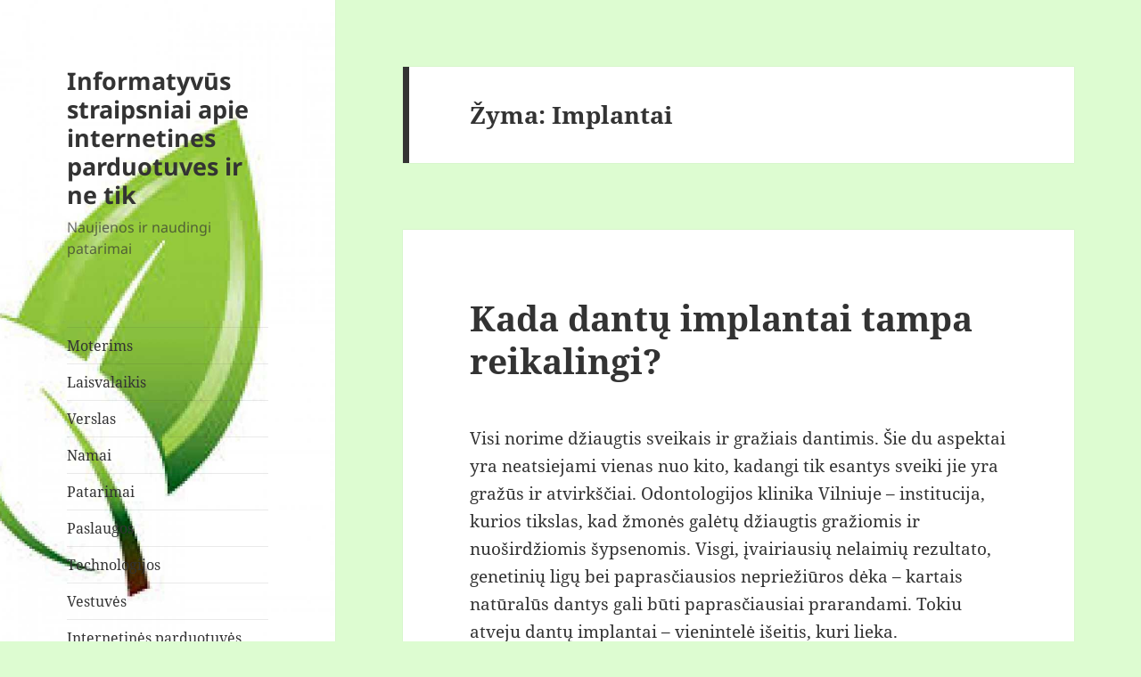

--- FILE ---
content_type: text/html; charset=UTF-8
request_url: https://greenstore.lt/tag/implantai/
body_size: 9680
content:
<!DOCTYPE html>
<html lang="lt-LT" class="no-js">
<head>
	<meta charset="UTF-8">
	<meta name="viewport" content="width=device-width, initial-scale=1.0">
	<link rel="profile" href="https://gmpg.org/xfn/11">
	<link rel="pingback" href="https://greenstore.lt/xmlrpc.php">
	<script>
(function(html){html.className = html.className.replace(/\bno-js\b/,'js')})(document.documentElement);
//# sourceURL=twentyfifteen_javascript_detection
</script>
<title>Implantai &#8211; Informatyvūs straipsniai apie internetines parduotuves ir ne tik</title>
<meta name='robots' content='max-image-preview:large' />
<link rel="alternate" type="application/rss+xml" title="Informatyvūs straipsniai apie internetines parduotuves ir ne tik &raquo; Įrašų RSS srautas" href="https://greenstore.lt/feed/" />
<link rel="alternate" type="application/rss+xml" title="Informatyvūs straipsniai apie internetines parduotuves ir ne tik &raquo; Komentarų RSS srautas" href="https://greenstore.lt/comments/feed/" />
<link rel="alternate" type="application/rss+xml" title="Informatyvūs straipsniai apie internetines parduotuves ir ne tik &raquo; Žymos „Implantai“ RSS srautas" href="https://greenstore.lt/tag/implantai/feed/" />
<style id='wp-img-auto-sizes-contain-inline-css'>
img:is([sizes=auto i],[sizes^="auto," i]){contain-intrinsic-size:3000px 1500px}
/*# sourceURL=wp-img-auto-sizes-contain-inline-css */
</style>
<style id='wp-emoji-styles-inline-css'>

	img.wp-smiley, img.emoji {
		display: inline !important;
		border: none !important;
		box-shadow: none !important;
		height: 1em !important;
		width: 1em !important;
		margin: 0 0.07em !important;
		vertical-align: -0.1em !important;
		background: none !important;
		padding: 0 !important;
	}
/*# sourceURL=wp-emoji-styles-inline-css */
</style>
<style id='wp-block-library-inline-css'>
:root{--wp-block-synced-color:#7a00df;--wp-block-synced-color--rgb:122,0,223;--wp-bound-block-color:var(--wp-block-synced-color);--wp-editor-canvas-background:#ddd;--wp-admin-theme-color:#007cba;--wp-admin-theme-color--rgb:0,124,186;--wp-admin-theme-color-darker-10:#006ba1;--wp-admin-theme-color-darker-10--rgb:0,107,160.5;--wp-admin-theme-color-darker-20:#005a87;--wp-admin-theme-color-darker-20--rgb:0,90,135;--wp-admin-border-width-focus:2px}@media (min-resolution:192dpi){:root{--wp-admin-border-width-focus:1.5px}}.wp-element-button{cursor:pointer}:root .has-very-light-gray-background-color{background-color:#eee}:root .has-very-dark-gray-background-color{background-color:#313131}:root .has-very-light-gray-color{color:#eee}:root .has-very-dark-gray-color{color:#313131}:root .has-vivid-green-cyan-to-vivid-cyan-blue-gradient-background{background:linear-gradient(135deg,#00d084,#0693e3)}:root .has-purple-crush-gradient-background{background:linear-gradient(135deg,#34e2e4,#4721fb 50%,#ab1dfe)}:root .has-hazy-dawn-gradient-background{background:linear-gradient(135deg,#faaca8,#dad0ec)}:root .has-subdued-olive-gradient-background{background:linear-gradient(135deg,#fafae1,#67a671)}:root .has-atomic-cream-gradient-background{background:linear-gradient(135deg,#fdd79a,#004a59)}:root .has-nightshade-gradient-background{background:linear-gradient(135deg,#330968,#31cdcf)}:root .has-midnight-gradient-background{background:linear-gradient(135deg,#020381,#2874fc)}:root{--wp--preset--font-size--normal:16px;--wp--preset--font-size--huge:42px}.has-regular-font-size{font-size:1em}.has-larger-font-size{font-size:2.625em}.has-normal-font-size{font-size:var(--wp--preset--font-size--normal)}.has-huge-font-size{font-size:var(--wp--preset--font-size--huge)}.has-text-align-center{text-align:center}.has-text-align-left{text-align:left}.has-text-align-right{text-align:right}.has-fit-text{white-space:nowrap!important}#end-resizable-editor-section{display:none}.aligncenter{clear:both}.items-justified-left{justify-content:flex-start}.items-justified-center{justify-content:center}.items-justified-right{justify-content:flex-end}.items-justified-space-between{justify-content:space-between}.screen-reader-text{border:0;clip-path:inset(50%);height:1px;margin:-1px;overflow:hidden;padding:0;position:absolute;width:1px;word-wrap:normal!important}.screen-reader-text:focus{background-color:#ddd;clip-path:none;color:#444;display:block;font-size:1em;height:auto;left:5px;line-height:normal;padding:15px 23px 14px;text-decoration:none;top:5px;width:auto;z-index:100000}html :where(.has-border-color){border-style:solid}html :where([style*=border-top-color]){border-top-style:solid}html :where([style*=border-right-color]){border-right-style:solid}html :where([style*=border-bottom-color]){border-bottom-style:solid}html :where([style*=border-left-color]){border-left-style:solid}html :where([style*=border-width]){border-style:solid}html :where([style*=border-top-width]){border-top-style:solid}html :where([style*=border-right-width]){border-right-style:solid}html :where([style*=border-bottom-width]){border-bottom-style:solid}html :where([style*=border-left-width]){border-left-style:solid}html :where(img[class*=wp-image-]){height:auto;max-width:100%}:where(figure){margin:0 0 1em}html :where(.is-position-sticky){--wp-admin--admin-bar--position-offset:var(--wp-admin--admin-bar--height,0px)}@media screen and (max-width:600px){html :where(.is-position-sticky){--wp-admin--admin-bar--position-offset:0px}}

/*# sourceURL=wp-block-library-inline-css */
</style><style id='global-styles-inline-css'>
:root{--wp--preset--aspect-ratio--square: 1;--wp--preset--aspect-ratio--4-3: 4/3;--wp--preset--aspect-ratio--3-4: 3/4;--wp--preset--aspect-ratio--3-2: 3/2;--wp--preset--aspect-ratio--2-3: 2/3;--wp--preset--aspect-ratio--16-9: 16/9;--wp--preset--aspect-ratio--9-16: 9/16;--wp--preset--color--black: #000000;--wp--preset--color--cyan-bluish-gray: #abb8c3;--wp--preset--color--white: #fff;--wp--preset--color--pale-pink: #f78da7;--wp--preset--color--vivid-red: #cf2e2e;--wp--preset--color--luminous-vivid-orange: #ff6900;--wp--preset--color--luminous-vivid-amber: #fcb900;--wp--preset--color--light-green-cyan: #7bdcb5;--wp--preset--color--vivid-green-cyan: #00d084;--wp--preset--color--pale-cyan-blue: #8ed1fc;--wp--preset--color--vivid-cyan-blue: #0693e3;--wp--preset--color--vivid-purple: #9b51e0;--wp--preset--color--dark-gray: #111;--wp--preset--color--light-gray: #f1f1f1;--wp--preset--color--yellow: #f4ca16;--wp--preset--color--dark-brown: #352712;--wp--preset--color--medium-pink: #e53b51;--wp--preset--color--light-pink: #ffe5d1;--wp--preset--color--dark-purple: #2e2256;--wp--preset--color--purple: #674970;--wp--preset--color--blue-gray: #22313f;--wp--preset--color--bright-blue: #55c3dc;--wp--preset--color--light-blue: #e9f2f9;--wp--preset--gradient--vivid-cyan-blue-to-vivid-purple: linear-gradient(135deg,rgb(6,147,227) 0%,rgb(155,81,224) 100%);--wp--preset--gradient--light-green-cyan-to-vivid-green-cyan: linear-gradient(135deg,rgb(122,220,180) 0%,rgb(0,208,130) 100%);--wp--preset--gradient--luminous-vivid-amber-to-luminous-vivid-orange: linear-gradient(135deg,rgb(252,185,0) 0%,rgb(255,105,0) 100%);--wp--preset--gradient--luminous-vivid-orange-to-vivid-red: linear-gradient(135deg,rgb(255,105,0) 0%,rgb(207,46,46) 100%);--wp--preset--gradient--very-light-gray-to-cyan-bluish-gray: linear-gradient(135deg,rgb(238,238,238) 0%,rgb(169,184,195) 100%);--wp--preset--gradient--cool-to-warm-spectrum: linear-gradient(135deg,rgb(74,234,220) 0%,rgb(151,120,209) 20%,rgb(207,42,186) 40%,rgb(238,44,130) 60%,rgb(251,105,98) 80%,rgb(254,248,76) 100%);--wp--preset--gradient--blush-light-purple: linear-gradient(135deg,rgb(255,206,236) 0%,rgb(152,150,240) 100%);--wp--preset--gradient--blush-bordeaux: linear-gradient(135deg,rgb(254,205,165) 0%,rgb(254,45,45) 50%,rgb(107,0,62) 100%);--wp--preset--gradient--luminous-dusk: linear-gradient(135deg,rgb(255,203,112) 0%,rgb(199,81,192) 50%,rgb(65,88,208) 100%);--wp--preset--gradient--pale-ocean: linear-gradient(135deg,rgb(255,245,203) 0%,rgb(182,227,212) 50%,rgb(51,167,181) 100%);--wp--preset--gradient--electric-grass: linear-gradient(135deg,rgb(202,248,128) 0%,rgb(113,206,126) 100%);--wp--preset--gradient--midnight: linear-gradient(135deg,rgb(2,3,129) 0%,rgb(40,116,252) 100%);--wp--preset--gradient--dark-gray-gradient-gradient: linear-gradient(90deg, rgba(17,17,17,1) 0%, rgba(42,42,42,1) 100%);--wp--preset--gradient--light-gray-gradient: linear-gradient(90deg, rgba(241,241,241,1) 0%, rgba(215,215,215,1) 100%);--wp--preset--gradient--white-gradient: linear-gradient(90deg, rgba(255,255,255,1) 0%, rgba(230,230,230,1) 100%);--wp--preset--gradient--yellow-gradient: linear-gradient(90deg, rgba(244,202,22,1) 0%, rgba(205,168,10,1) 100%);--wp--preset--gradient--dark-brown-gradient: linear-gradient(90deg, rgba(53,39,18,1) 0%, rgba(91,67,31,1) 100%);--wp--preset--gradient--medium-pink-gradient: linear-gradient(90deg, rgba(229,59,81,1) 0%, rgba(209,28,51,1) 100%);--wp--preset--gradient--light-pink-gradient: linear-gradient(90deg, rgba(255,229,209,1) 0%, rgba(255,200,158,1) 100%);--wp--preset--gradient--dark-purple-gradient: linear-gradient(90deg, rgba(46,34,86,1) 0%, rgba(66,48,123,1) 100%);--wp--preset--gradient--purple-gradient: linear-gradient(90deg, rgba(103,73,112,1) 0%, rgba(131,93,143,1) 100%);--wp--preset--gradient--blue-gray-gradient: linear-gradient(90deg, rgba(34,49,63,1) 0%, rgba(52,75,96,1) 100%);--wp--preset--gradient--bright-blue-gradient: linear-gradient(90deg, rgba(85,195,220,1) 0%, rgba(43,180,211,1) 100%);--wp--preset--gradient--light-blue-gradient: linear-gradient(90deg, rgba(233,242,249,1) 0%, rgba(193,218,238,1) 100%);--wp--preset--font-size--small: 13px;--wp--preset--font-size--medium: 20px;--wp--preset--font-size--large: 36px;--wp--preset--font-size--x-large: 42px;--wp--preset--spacing--20: 0.44rem;--wp--preset--spacing--30: 0.67rem;--wp--preset--spacing--40: 1rem;--wp--preset--spacing--50: 1.5rem;--wp--preset--spacing--60: 2.25rem;--wp--preset--spacing--70: 3.38rem;--wp--preset--spacing--80: 5.06rem;--wp--preset--shadow--natural: 6px 6px 9px rgba(0, 0, 0, 0.2);--wp--preset--shadow--deep: 12px 12px 50px rgba(0, 0, 0, 0.4);--wp--preset--shadow--sharp: 6px 6px 0px rgba(0, 0, 0, 0.2);--wp--preset--shadow--outlined: 6px 6px 0px -3px rgb(255, 255, 255), 6px 6px rgb(0, 0, 0);--wp--preset--shadow--crisp: 6px 6px 0px rgb(0, 0, 0);}:where(.is-layout-flex){gap: 0.5em;}:where(.is-layout-grid){gap: 0.5em;}body .is-layout-flex{display: flex;}.is-layout-flex{flex-wrap: wrap;align-items: center;}.is-layout-flex > :is(*, div){margin: 0;}body .is-layout-grid{display: grid;}.is-layout-grid > :is(*, div){margin: 0;}:where(.wp-block-columns.is-layout-flex){gap: 2em;}:where(.wp-block-columns.is-layout-grid){gap: 2em;}:where(.wp-block-post-template.is-layout-flex){gap: 1.25em;}:where(.wp-block-post-template.is-layout-grid){gap: 1.25em;}.has-black-color{color: var(--wp--preset--color--black) !important;}.has-cyan-bluish-gray-color{color: var(--wp--preset--color--cyan-bluish-gray) !important;}.has-white-color{color: var(--wp--preset--color--white) !important;}.has-pale-pink-color{color: var(--wp--preset--color--pale-pink) !important;}.has-vivid-red-color{color: var(--wp--preset--color--vivid-red) !important;}.has-luminous-vivid-orange-color{color: var(--wp--preset--color--luminous-vivid-orange) !important;}.has-luminous-vivid-amber-color{color: var(--wp--preset--color--luminous-vivid-amber) !important;}.has-light-green-cyan-color{color: var(--wp--preset--color--light-green-cyan) !important;}.has-vivid-green-cyan-color{color: var(--wp--preset--color--vivid-green-cyan) !important;}.has-pale-cyan-blue-color{color: var(--wp--preset--color--pale-cyan-blue) !important;}.has-vivid-cyan-blue-color{color: var(--wp--preset--color--vivid-cyan-blue) !important;}.has-vivid-purple-color{color: var(--wp--preset--color--vivid-purple) !important;}.has-black-background-color{background-color: var(--wp--preset--color--black) !important;}.has-cyan-bluish-gray-background-color{background-color: var(--wp--preset--color--cyan-bluish-gray) !important;}.has-white-background-color{background-color: var(--wp--preset--color--white) !important;}.has-pale-pink-background-color{background-color: var(--wp--preset--color--pale-pink) !important;}.has-vivid-red-background-color{background-color: var(--wp--preset--color--vivid-red) !important;}.has-luminous-vivid-orange-background-color{background-color: var(--wp--preset--color--luminous-vivid-orange) !important;}.has-luminous-vivid-amber-background-color{background-color: var(--wp--preset--color--luminous-vivid-amber) !important;}.has-light-green-cyan-background-color{background-color: var(--wp--preset--color--light-green-cyan) !important;}.has-vivid-green-cyan-background-color{background-color: var(--wp--preset--color--vivid-green-cyan) !important;}.has-pale-cyan-blue-background-color{background-color: var(--wp--preset--color--pale-cyan-blue) !important;}.has-vivid-cyan-blue-background-color{background-color: var(--wp--preset--color--vivid-cyan-blue) !important;}.has-vivid-purple-background-color{background-color: var(--wp--preset--color--vivid-purple) !important;}.has-black-border-color{border-color: var(--wp--preset--color--black) !important;}.has-cyan-bluish-gray-border-color{border-color: var(--wp--preset--color--cyan-bluish-gray) !important;}.has-white-border-color{border-color: var(--wp--preset--color--white) !important;}.has-pale-pink-border-color{border-color: var(--wp--preset--color--pale-pink) !important;}.has-vivid-red-border-color{border-color: var(--wp--preset--color--vivid-red) !important;}.has-luminous-vivid-orange-border-color{border-color: var(--wp--preset--color--luminous-vivid-orange) !important;}.has-luminous-vivid-amber-border-color{border-color: var(--wp--preset--color--luminous-vivid-amber) !important;}.has-light-green-cyan-border-color{border-color: var(--wp--preset--color--light-green-cyan) !important;}.has-vivid-green-cyan-border-color{border-color: var(--wp--preset--color--vivid-green-cyan) !important;}.has-pale-cyan-blue-border-color{border-color: var(--wp--preset--color--pale-cyan-blue) !important;}.has-vivid-cyan-blue-border-color{border-color: var(--wp--preset--color--vivid-cyan-blue) !important;}.has-vivid-purple-border-color{border-color: var(--wp--preset--color--vivid-purple) !important;}.has-vivid-cyan-blue-to-vivid-purple-gradient-background{background: var(--wp--preset--gradient--vivid-cyan-blue-to-vivid-purple) !important;}.has-light-green-cyan-to-vivid-green-cyan-gradient-background{background: var(--wp--preset--gradient--light-green-cyan-to-vivid-green-cyan) !important;}.has-luminous-vivid-amber-to-luminous-vivid-orange-gradient-background{background: var(--wp--preset--gradient--luminous-vivid-amber-to-luminous-vivid-orange) !important;}.has-luminous-vivid-orange-to-vivid-red-gradient-background{background: var(--wp--preset--gradient--luminous-vivid-orange-to-vivid-red) !important;}.has-very-light-gray-to-cyan-bluish-gray-gradient-background{background: var(--wp--preset--gradient--very-light-gray-to-cyan-bluish-gray) !important;}.has-cool-to-warm-spectrum-gradient-background{background: var(--wp--preset--gradient--cool-to-warm-spectrum) !important;}.has-blush-light-purple-gradient-background{background: var(--wp--preset--gradient--blush-light-purple) !important;}.has-blush-bordeaux-gradient-background{background: var(--wp--preset--gradient--blush-bordeaux) !important;}.has-luminous-dusk-gradient-background{background: var(--wp--preset--gradient--luminous-dusk) !important;}.has-pale-ocean-gradient-background{background: var(--wp--preset--gradient--pale-ocean) !important;}.has-electric-grass-gradient-background{background: var(--wp--preset--gradient--electric-grass) !important;}.has-midnight-gradient-background{background: var(--wp--preset--gradient--midnight) !important;}.has-small-font-size{font-size: var(--wp--preset--font-size--small) !important;}.has-medium-font-size{font-size: var(--wp--preset--font-size--medium) !important;}.has-large-font-size{font-size: var(--wp--preset--font-size--large) !important;}.has-x-large-font-size{font-size: var(--wp--preset--font-size--x-large) !important;}
/*# sourceURL=global-styles-inline-css */
</style>

<style id='classic-theme-styles-inline-css'>
/*! This file is auto-generated */
.wp-block-button__link{color:#fff;background-color:#32373c;border-radius:9999px;box-shadow:none;text-decoration:none;padding:calc(.667em + 2px) calc(1.333em + 2px);font-size:1.125em}.wp-block-file__button{background:#32373c;color:#fff;text-decoration:none}
/*# sourceURL=/wp-includes/css/classic-themes.min.css */
</style>
<link rel='stylesheet' id='twentyfifteen-fonts-css' href='https://greenstore.lt/wp-content/themes/twentyfifteen/assets/fonts/noto-sans-plus-noto-serif-plus-inconsolata.css?ver=20230328' media='all' />
<link rel='stylesheet' id='genericons-css' href='https://greenstore.lt/wp-content/themes/twentyfifteen/genericons/genericons.css?ver=20251101' media='all' />
<link rel='stylesheet' id='twentyfifteen-style-css' href='https://greenstore.lt/wp-content/themes/twentyfifteen/style.css?ver=20251202' media='all' />
<link rel='stylesheet' id='twentyfifteen-block-style-css' href='https://greenstore.lt/wp-content/themes/twentyfifteen/css/blocks.css?ver=20240715' media='all' />
<script src="https://greenstore.lt/wp-includes/js/jquery/jquery.min.js?ver=3.7.1" id="jquery-core-js"></script>
<script src="https://greenstore.lt/wp-includes/js/jquery/jquery-migrate.min.js?ver=3.4.1" id="jquery-migrate-js"></script>
<script id="twentyfifteen-script-js-extra">
var screenReaderText = {"expand":"\u003Cspan class=\"screen-reader-text\"\u003Ei\u0161skleisti sub-meniu\u003C/span\u003E","collapse":"\u003Cspan class=\"screen-reader-text\"\u003Esuskleisti sub-meniu\u003C/span\u003E"};
//# sourceURL=twentyfifteen-script-js-extra
</script>
<script src="https://greenstore.lt/wp-content/themes/twentyfifteen/js/functions.js?ver=20250729" id="twentyfifteen-script-js" defer data-wp-strategy="defer"></script>
<link rel="https://api.w.org/" href="https://greenstore.lt/wp-json/" /><link rel="alternate" title="JSON" type="application/json" href="https://greenstore.lt/wp-json/wp/v2/tags/502" /><link rel="EditURI" type="application/rsd+xml" title="RSD" href="https://greenstore.lt/xmlrpc.php?rsd" />
<meta name="generator" content="WordPress 6.9" />
<script async src="https://pagead2.googlesyndication.com/pagead/js/adsbygoogle.js?client=ca-pub-5462437157141092"
     crossorigin="anonymous"></script>
<meta name="google-site-verification" content="50FRqDCqpy2ZsVY12MPV36XUDgaRspXR7Aw3r75QeGI" /><style>.recentcomments a{display:inline !important;padding:0 !important;margin:0 !important;}</style>		<style type="text/css" id="twentyfifteen-header-css">
				.site-header {

			/*
			 * No shorthand so the Customizer can override individual properties.
			 * @see https://core.trac.wordpress.org/ticket/31460
			 */
			background-image: url(https://greenstore.lt/wp-content/uploads/2015/11/cropped-download.jpg);
			background-repeat: no-repeat;
			background-position: 50% 50%;
			-webkit-background-size: cover;
			-moz-background-size:    cover;
			-o-background-size:      cover;
			background-size:         cover;
		}

		@media screen and (min-width: 59.6875em) {
			body:before {

				/*
				 * No shorthand so the Customizer can override individual properties.
				 * @see https://core.trac.wordpress.org/ticket/31460
				 */
				background-image: url(https://greenstore.lt/wp-content/uploads/2015/11/cropped-download.jpg);
				background-repeat: no-repeat;
				background-position: 100% 50%;
				-webkit-background-size: cover;
				-moz-background-size:    cover;
				-o-background-size:      cover;
				background-size:         cover;
				border-right: 0;
			}

			.site-header {
				background: transparent;
			}
		}
				</style>
		<style id="custom-background-css">
body.custom-background { background-color: #ddfcd1; }
</style>
	</head>

<body class="archive tag tag-implantai tag-502 custom-background wp-embed-responsive wp-theme-twentyfifteen">
<div id="page" class="hfeed site">
	<a class="skip-link screen-reader-text" href="#content">
		Pereiti prie turinio	</a>

	<div id="sidebar" class="sidebar">
		<header id="masthead" class="site-header">
			<div class="site-branding">
									<p class="site-title"><a href="https://greenstore.lt/" rel="home" >Informatyvūs straipsniai apie internetines parduotuves ir ne tik</a></p>
										<p class="site-description">Naujienos ir naudingi patarimai</p>
				
				<button class="secondary-toggle">Meniu ir valdikliai</button>
			</div><!-- .site-branding -->
		</header><!-- .site-header -->

			<div id="secondary" class="secondary">

					<nav id="site-navigation" class="main-navigation">
				<div class="menu-meniu-container"><ul id="menu-meniu" class="nav-menu"><li id="menu-item-35" class="menu-item menu-item-type-taxonomy menu-item-object-category menu-item-35"><a href="https://greenstore.lt/category/moterims/">Moterims</a></li>
<li id="menu-item-1821" class="menu-item menu-item-type-taxonomy menu-item-object-category menu-item-1821"><a href="https://greenstore.lt/category/laisvalaikis/">Laisvalaikis</a></li>
<li id="menu-item-1822" class="menu-item menu-item-type-taxonomy menu-item-object-category menu-item-1822"><a href="https://greenstore.lt/category/verslas/">Verslas</a></li>
<li id="menu-item-1823" class="menu-item menu-item-type-taxonomy menu-item-object-category menu-item-1823"><a href="https://greenstore.lt/category/namai/">Namai</a></li>
<li id="menu-item-1824" class="menu-item menu-item-type-taxonomy menu-item-object-category menu-item-1824"><a href="https://greenstore.lt/category/patarimai/">Patarimai</a></li>
<li id="menu-item-1825" class="menu-item menu-item-type-taxonomy menu-item-object-category menu-item-1825"><a href="https://greenstore.lt/category/paslaugos/">Paslaugos</a></li>
<li id="menu-item-1826" class="menu-item menu-item-type-taxonomy menu-item-object-category menu-item-1826"><a href="https://greenstore.lt/category/technologijos/">Technologijos</a></li>
<li id="menu-item-1827" class="menu-item menu-item-type-taxonomy menu-item-object-category menu-item-1827"><a href="https://greenstore.lt/category/vestuves/">Vestuvės</a></li>
<li id="menu-item-1828" class="menu-item menu-item-type-taxonomy menu-item-object-category menu-item-1828"><a href="https://greenstore.lt/category/internetines-parduotuves/">Internetinės parduotuvės</a></li>
<li id="menu-item-2142" class="menu-item menu-item-type-taxonomy menu-item-object-category menu-item-2142"><a href="https://greenstore.lt/category/tevai-ir-vaikai/">Tėvai ir vaikai</a></li>
<li id="menu-item-3722" class="menu-item menu-item-type-post_type menu-item-object-page menu-item-3722"><a href="https://greenstore.lt/kontaktai/">Kontaktai</a></li>
</ul></div>			</nav><!-- .main-navigation -->
		
		
					<div id="widget-area" class="widget-area" role="complementary">
				<aside id="text-2" class="widget widget_text">			<div class="textwidget"><p><a href="https://ctr.lt">ctr.lt</a></p>
</div>
		</aside><aside id="custom_html-2" class="widget_text widget widget_custom_html"><h2 class="widget-title">Draugai</h2><div class="textwidget custom-html-widget"><a href="https://zverincius.lt/" target="_blank" rel="nofollow">zverincius.lt</a></div></aside><aside id="nav_menu-2" class="widget widget_nav_menu"><nav class="menu-meniu-container" aria-label="Meniu"><ul id="menu-meniu-1" class="menu"><li class="menu-item menu-item-type-taxonomy menu-item-object-category menu-item-35"><a href="https://greenstore.lt/category/moterims/">Moterims</a></li>
<li class="menu-item menu-item-type-taxonomy menu-item-object-category menu-item-1821"><a href="https://greenstore.lt/category/laisvalaikis/">Laisvalaikis</a></li>
<li class="menu-item menu-item-type-taxonomy menu-item-object-category menu-item-1822"><a href="https://greenstore.lt/category/verslas/">Verslas</a></li>
<li class="menu-item menu-item-type-taxonomy menu-item-object-category menu-item-1823"><a href="https://greenstore.lt/category/namai/">Namai</a></li>
<li class="menu-item menu-item-type-taxonomy menu-item-object-category menu-item-1824"><a href="https://greenstore.lt/category/patarimai/">Patarimai</a></li>
<li class="menu-item menu-item-type-taxonomy menu-item-object-category menu-item-1825"><a href="https://greenstore.lt/category/paslaugos/">Paslaugos</a></li>
<li class="menu-item menu-item-type-taxonomy menu-item-object-category menu-item-1826"><a href="https://greenstore.lt/category/technologijos/">Technologijos</a></li>
<li class="menu-item menu-item-type-taxonomy menu-item-object-category menu-item-1827"><a href="https://greenstore.lt/category/vestuves/">Vestuvės</a></li>
<li class="menu-item menu-item-type-taxonomy menu-item-object-category menu-item-1828"><a href="https://greenstore.lt/category/internetines-parduotuves/">Internetinės parduotuvės</a></li>
<li class="menu-item menu-item-type-taxonomy menu-item-object-category menu-item-2142"><a href="https://greenstore.lt/category/tevai-ir-vaikai/">Tėvai ir vaikai</a></li>
<li class="menu-item menu-item-type-post_type menu-item-object-page menu-item-3722"><a href="https://greenstore.lt/kontaktai/">Kontaktai</a></li>
</ul></nav></aside><aside id="search-2" class="widget widget_search"><form role="search" method="get" class="search-form" action="https://greenstore.lt/">
				<label>
					<span class="screen-reader-text">Ieškoti:</span>
					<input type="search" class="search-field" placeholder="Ieškoti &hellip;" value="" name="s" />
				</label>
				<input type="submit" class="search-submit screen-reader-text" value="Paieška" />
			</form></aside><aside id="recent-comments-2" class="widget widget_recent_comments"><h2 class="widget-title">Naujausi komentarai</h2><nav aria-label="Naujausi komentarai"><ul id="recentcomments"><li class="recentcomments"><span class="comment-author-link">kvepalai</span> apie <a href="https://greenstore.lt/plieno-terminio-apdirbimo-rusys/#comment-21">PLIENO  TERMINIO  APDIRBIMO   RŪŠYS</a></li></ul></nav></aside>			</div><!-- .widget-area -->
		
	</div><!-- .secondary -->

	</div><!-- .sidebar -->

	<div id="content" class="site-content">

	<section id="primary" class="content-area">
		<main id="main" class="site-main">

		
			<header class="page-header">
				<h1 class="page-title">Žyma: <span>Implantai</span></h1>			</header><!-- .page-header -->

			
<article id="post-1888" class="post-1888 post type-post status-publish format-standard hentry category-paslaugos category-sveikata tag-dantu-implantai tag-dantu-implantavimas tag-implantai">
	
	<header class="entry-header">
		<h2 class="entry-title"><a href="https://greenstore.lt/kada-dantu-implantai-tampa-reikalingi/" rel="bookmark">Kada dantų implantai tampa reikalingi?</a></h2>	</header><!-- .entry-header -->

	<div class="entry-content">
		<p><span style="font-weight: 400">Visi norime džiaugtis sveikais ir gražiais dantimis. Šie du aspektai yra neatsiejami vienas nuo kito, kadangi tik esantys sveiki jie yra gražūs ir atvirkščiai. Odontologijos klinika Vilniuje – institucija, kurios tikslas, kad žmonės galėtų džiaugtis gražiomis ir nuoširdžiomis šypsenomis. Visgi, įvairiausių nelaimių rezultato, genetinių ligų bei paprasčiausios nepriežiūros dėka – kartais natūralūs dantys gali būti paprasčiausiai prarandami. Tokiu atveju dantų implantai – vienintelė išeitis, kuri lieka.</span></p>
<p><img fetchpriority="high" decoding="async" class="aligncenter size-full wp-image-1889" src="https://greenstore.lt/wp-content/uploads/2019/03/Kada-dantų-implantai-tampa-reikalingi.jpg" alt="Dantų implantavimas" width="848" height="518" srcset="https://greenstore.lt/wp-content/uploads/2019/03/Kada-dantų-implantai-tampa-reikalingi.jpg 848w, https://greenstore.lt/wp-content/uploads/2019/03/Kada-dantų-implantai-tampa-reikalingi-300x183.jpg 300w, https://greenstore.lt/wp-content/uploads/2019/03/Kada-dantų-implantai-tampa-reikalingi-768x469.jpg 768w" sizes="(max-width: 848px) 100vw, 848px" /></p>
<h2><b>Kuo skiriasi dantų implantai nuo protezų? Odontologijos klinika Kaune</b></h2>
<p><span style="font-weight: 400">Dantų implantai Kaune kartais maišomi su protezais, kurių tiek montavimo, tiek funkcionavimo paskirtis yra kiek kitokia. Aptarsime pagrindinius skirtumus, kuriuos galima pastebėti palyginus šiuos du variantus.</span></p>
<ol>
<li style="font-weight: 400"><span style="font-weight: 400">Tiesa, kad kainos aspektu dantų protezai visada yra pigesnis pasirinkimas. Jeigu kaina jums labai aktuali – atsižvelkite į tai. Visgi, protezai turi daugiau minusų, kurie skatina implantavimo pasirinkimą.</span></li>
<li style="font-weight: 400"><span style="font-weight: 400">Implantavimas visiškai atstoja natūralius dantis. Jeigu pašaliniai asmenys nežinos, kad esate pasinaudoję tokio tipo paslauga – niekas nepastebės skirtumo.</span></li>
<li style="font-weight: 400"><span style="font-weight: 400">Dantų protezai yra išimami. Būtent todėl jie kelia papildomas problemas. Kai kuriais atvejais jie netgi gali iškristi, tad labai dažnai kelia papildomą diskomfortą.</span></li>
<li style="font-weight: 400"><span style="font-weight: 400">Dantų implantai Kaune yra įmontuojami ir sėkmingai funkcionuoja iki žmogaus gyvenimo pabaigos.</span></li>
<li style="font-weight: 400"><span style="font-weight: 400">Žinoma, protezavimas yra greitesnė paslauga, tačiau šuo atveju turėtų pati svarbiausia būti gaunama kokybė.</span></li>
</ol>
<p><span style="font-weight: 400">Palyginus implantavimą ir protezavimą – akivaizdu yra tai, kad dantų implantai vienareikšmiškai yra geresnis pasirinkimas. Jau geriau investuokite kiek daugiau ir ilgą laiką džiaukitės gautinais rezultatais.</span></p>
<h2><b>Kaip pasirinkti implantavimo įstaigą?</b></h2>
<p><span style="font-weight: 400">Odontologijos klinika Kaune</span><span style="font-weight: 400"> teikia labai plačias paslaugas. Pradėjus ieškoti įstaigos, kuri jums suteiktų implantavimo paslauga, pamatysite, kiek daug skirtingų variantų egzistuoja. Tai įgalina skirti kuo daugiau laiko, kad vėliau galutinai būtų galima džiaugtis rezultatais. Svarbiausia įvertinti skirtingus kriterijus, o labai trumpai mes juos čia ir paminėsime.</span></p>
<ul>
<li style="font-weight: 400"><span style="font-weight: 400">Pirmiausia nusistatykite pinigų sumą, kurią galite išleisti implantams. Pasiskaitykite internete, kokie kainos pasiūlymai egzistuoja ir išsiveskite vidurkį, kuris jums atrodo labiausiai tinkantis.</span></li>
<li style="font-weight: 400"><span style="font-weight: 400">Tuo pačiu siūlome ir detaliai pasidomėti kompanijos kompetencija. Galite pasiklausti, ką baigę profesionalai, kurie dirba konkrečioje įstaigoje.</span></li>
<li style="font-weight: 400"><span style="font-weight: 400"><a href="https://www.clinicdpc.lt/klinikos/kauno-klinika/">Odontologijos klinika Kaune</a> dažniausiai pasirenkama tų asmenų, kurie netoli gyvena šio miesto. Natūralu, kad nenorėdami permokėti už kelionės išlaidas link vietos – pasirinksite kliniką, kuri yra kuo arčiau jūsų namų.</span></li>
<li style="font-weight: 400"><span style="font-weight: 400">Galiausiai ne visos įmonės suteikia implantavimo paslaugas. Pasidomėkite, ar jos egzistuoja.</span></li>
</ul>
<p><span style="font-weight: 400">Lietuvoje odontologijos paslaugas gali teikti tik tiek asmenys, kurie atitinka labai didelį skaičių specifinių reikalavimų. Tai reiškia, kad pasitikėti kokybe galite. Visgi, kiekvienas žmogus individualiai renkasi tokį variantą, kuris labiausiai jam tinka ir patinka. Implantavimas nėra labai skubus procesas, tad teks ne vieną kartą lankytis pas specialistą. Pasirinkite tokią įstaigą, kurioje jaučiatės laukiamas.</span></p>
<p><span style="font-weight: 400">Dantų implantai Kaune teikiami daugelyje vietų, tad iškilus problemoms gana nesunkiai pavyks atrasti profesionalus. Svarbiausia yra suvokti, kad tai paslauga, kuri gali jums padėti susigrąžinti ne tik labai gražią šypseną, tačiau tuo pačiu ir taisyklingą kramtymą.</span></p>
<ol>
<li style="font-weight: 400"><span style="font-weight: 400">Tose vietose, kur nėra dantų, dažnai kaupiasi labai daug bakterijų galinčių sukelti labai rimtas ligas.</span></li>
<li style="font-weight: 400"><span style="font-weight: 400">Tuo pačiu dėl tam tikros skaičiaus dantų netekimo likusieji dantys gauna kur kas daugiau darbo. Būtent todėl jie greičiau dėvisi ir palieka jūsų burną.</span></li>
<li style="font-weight: 400"><span style="font-weight: 400">Dėl tam tikrose vietose dantų netekimo nyksta žandikaulio kaulas. Tai lemia žmogaus veido išvaizdos kismą.</span></li>
<li style="font-weight: 400"><span style="font-weight: 400">Galiausiai, dantų neturėjimas yra estetinė problema. Žmonės ne tik kad nebesišypso – jie paprasčiausiai nustoja kalbėti.</span></li>
</ol>
	</div><!-- .entry-content -->

	
	<footer class="entry-footer">
		<span class="posted-on"><span class="screen-reader-text">Paskelbta </span><a href="https://greenstore.lt/kada-dantu-implantai-tampa-reikalingi/" rel="bookmark"><time class="entry-date published" datetime="2021-04-22T02:26:00+00:00">2021-04-22</time><time class="updated" datetime="2021-06-14T09:47:57+00:00">2021-06-14</time></a></span><span class="byline"><span class="screen-reader-text">Autorius </span><span class="author vcard"><a class="url fn n" href="https://greenstore.lt/author/admin/">admin</a></span></span><span class="cat-links"><span class="screen-reader-text">Kategorijos </span><a href="https://greenstore.lt/category/paslaugos/" rel="category tag">Paslaugos</a>, <a href="https://greenstore.lt/category/sveikata/" rel="category tag">Sveikata</a></span><span class="tags-links"><span class="screen-reader-text">Žymos </span><a href="https://greenstore.lt/tag/dantu-implantai/" rel="tag">Dantų implantai</a>, <a href="https://greenstore.lt/tag/dantu-implantavimas/" rel="tag">Dantų implantavimas</a>, <a href="https://greenstore.lt/tag/implantai/" rel="tag">Implantai</a></span>			</footer><!-- .entry-footer -->

</article><!-- #post-1888 -->

		</main><!-- .site-main -->
	</section><!-- .content-area -->


	</div><!-- .site-content -->

	<footer id="colophon" class="site-footer">
		<div class="site-info">
									<a href="https://wordpress.org/" class="imprint">
				Sistema: WordPress			</a>
		</div><!-- .site-info -->
	</footer><!-- .site-footer -->

</div><!-- .site -->

<script type="speculationrules">
{"prefetch":[{"source":"document","where":{"and":[{"href_matches":"/*"},{"not":{"href_matches":["/wp-*.php","/wp-admin/*","/wp-content/uploads/*","/wp-content/*","/wp-content/plugins/*","/wp-content/themes/twentyfifteen/*","/*\\?(.+)"]}},{"not":{"selector_matches":"a[rel~=\"nofollow\"]"}},{"not":{"selector_matches":".no-prefetch, .no-prefetch a"}}]},"eagerness":"conservative"}]}
</script>
<script id="wp-emoji-settings" type="application/json">
{"baseUrl":"https://s.w.org/images/core/emoji/17.0.2/72x72/","ext":".png","svgUrl":"https://s.w.org/images/core/emoji/17.0.2/svg/","svgExt":".svg","source":{"concatemoji":"https://greenstore.lt/wp-includes/js/wp-emoji-release.min.js?ver=6.9"}}
</script>
<script type="module">
/*! This file is auto-generated */
const a=JSON.parse(document.getElementById("wp-emoji-settings").textContent),o=(window._wpemojiSettings=a,"wpEmojiSettingsSupports"),s=["flag","emoji"];function i(e){try{var t={supportTests:e,timestamp:(new Date).valueOf()};sessionStorage.setItem(o,JSON.stringify(t))}catch(e){}}function c(e,t,n){e.clearRect(0,0,e.canvas.width,e.canvas.height),e.fillText(t,0,0);t=new Uint32Array(e.getImageData(0,0,e.canvas.width,e.canvas.height).data);e.clearRect(0,0,e.canvas.width,e.canvas.height),e.fillText(n,0,0);const a=new Uint32Array(e.getImageData(0,0,e.canvas.width,e.canvas.height).data);return t.every((e,t)=>e===a[t])}function p(e,t){e.clearRect(0,0,e.canvas.width,e.canvas.height),e.fillText(t,0,0);var n=e.getImageData(16,16,1,1);for(let e=0;e<n.data.length;e++)if(0!==n.data[e])return!1;return!0}function u(e,t,n,a){switch(t){case"flag":return n(e,"\ud83c\udff3\ufe0f\u200d\u26a7\ufe0f","\ud83c\udff3\ufe0f\u200b\u26a7\ufe0f")?!1:!n(e,"\ud83c\udde8\ud83c\uddf6","\ud83c\udde8\u200b\ud83c\uddf6")&&!n(e,"\ud83c\udff4\udb40\udc67\udb40\udc62\udb40\udc65\udb40\udc6e\udb40\udc67\udb40\udc7f","\ud83c\udff4\u200b\udb40\udc67\u200b\udb40\udc62\u200b\udb40\udc65\u200b\udb40\udc6e\u200b\udb40\udc67\u200b\udb40\udc7f");case"emoji":return!a(e,"\ud83e\u1fac8")}return!1}function f(e,t,n,a){let r;const o=(r="undefined"!=typeof WorkerGlobalScope&&self instanceof WorkerGlobalScope?new OffscreenCanvas(300,150):document.createElement("canvas")).getContext("2d",{willReadFrequently:!0}),s=(o.textBaseline="top",o.font="600 32px Arial",{});return e.forEach(e=>{s[e]=t(o,e,n,a)}),s}function r(e){var t=document.createElement("script");t.src=e,t.defer=!0,document.head.appendChild(t)}a.supports={everything:!0,everythingExceptFlag:!0},new Promise(t=>{let n=function(){try{var e=JSON.parse(sessionStorage.getItem(o));if("object"==typeof e&&"number"==typeof e.timestamp&&(new Date).valueOf()<e.timestamp+604800&&"object"==typeof e.supportTests)return e.supportTests}catch(e){}return null}();if(!n){if("undefined"!=typeof Worker&&"undefined"!=typeof OffscreenCanvas&&"undefined"!=typeof URL&&URL.createObjectURL&&"undefined"!=typeof Blob)try{var e="postMessage("+f.toString()+"("+[JSON.stringify(s),u.toString(),c.toString(),p.toString()].join(",")+"));",a=new Blob([e],{type:"text/javascript"});const r=new Worker(URL.createObjectURL(a),{name:"wpTestEmojiSupports"});return void(r.onmessage=e=>{i(n=e.data),r.terminate(),t(n)})}catch(e){}i(n=f(s,u,c,p))}t(n)}).then(e=>{for(const n in e)a.supports[n]=e[n],a.supports.everything=a.supports.everything&&a.supports[n],"flag"!==n&&(a.supports.everythingExceptFlag=a.supports.everythingExceptFlag&&a.supports[n]);var t;a.supports.everythingExceptFlag=a.supports.everythingExceptFlag&&!a.supports.flag,a.supports.everything||((t=a.source||{}).concatemoji?r(t.concatemoji):t.wpemoji&&t.twemoji&&(r(t.twemoji),r(t.wpemoji)))});
//# sourceURL=https://greenstore.lt/wp-includes/js/wp-emoji-loader.min.js
</script>

</body>
</html>


--- FILE ---
content_type: text/html; charset=utf-8
request_url: https://www.google.com/recaptcha/api2/aframe
body_size: 264
content:
<!DOCTYPE HTML><html><head><meta http-equiv="content-type" content="text/html; charset=UTF-8"></head><body><script nonce="qNuowGc2ziGeFhsQAnMrlA">/** Anti-fraud and anti-abuse applications only. See google.com/recaptcha */ try{var clients={'sodar':'https://pagead2.googlesyndication.com/pagead/sodar?'};window.addEventListener("message",function(a){try{if(a.source===window.parent){var b=JSON.parse(a.data);var c=clients[b['id']];if(c){var d=document.createElement('img');d.src=c+b['params']+'&rc='+(localStorage.getItem("rc::a")?sessionStorage.getItem("rc::b"):"");window.document.body.appendChild(d);sessionStorage.setItem("rc::e",parseInt(sessionStorage.getItem("rc::e")||0)+1);localStorage.setItem("rc::h",'1769904110295');}}}catch(b){}});window.parent.postMessage("_grecaptcha_ready", "*");}catch(b){}</script></body></html>